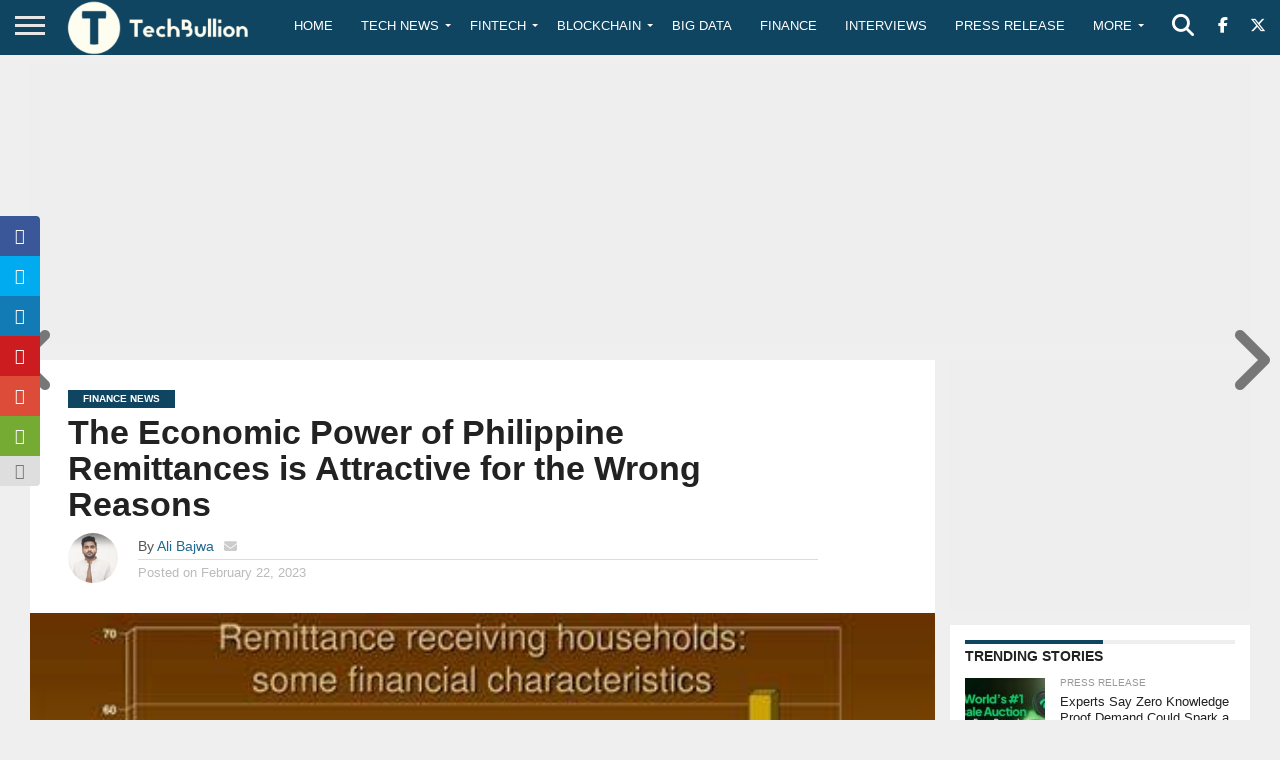

--- FILE ---
content_type: text/html; charset=utf-8
request_url: https://www.google.com/recaptcha/api2/anchor?ar=1&k=6Le0-0gkAAAAABV0s8b1QHz03eamY8EKrdT2n1Mf&co=aHR0cHM6Ly90ZWNoYnVsbGlvbi5jb206NDQz&hl=en&v=PoyoqOPhxBO7pBk68S4YbpHZ&size=invisible&anchor-ms=20000&execute-ms=30000&cb=x91sc6k6prrb
body_size: 48519
content:
<!DOCTYPE HTML><html dir="ltr" lang="en"><head><meta http-equiv="Content-Type" content="text/html; charset=UTF-8">
<meta http-equiv="X-UA-Compatible" content="IE=edge">
<title>reCAPTCHA</title>
<style type="text/css">
/* cyrillic-ext */
@font-face {
  font-family: 'Roboto';
  font-style: normal;
  font-weight: 400;
  font-stretch: 100%;
  src: url(//fonts.gstatic.com/s/roboto/v48/KFO7CnqEu92Fr1ME7kSn66aGLdTylUAMa3GUBHMdazTgWw.woff2) format('woff2');
  unicode-range: U+0460-052F, U+1C80-1C8A, U+20B4, U+2DE0-2DFF, U+A640-A69F, U+FE2E-FE2F;
}
/* cyrillic */
@font-face {
  font-family: 'Roboto';
  font-style: normal;
  font-weight: 400;
  font-stretch: 100%;
  src: url(//fonts.gstatic.com/s/roboto/v48/KFO7CnqEu92Fr1ME7kSn66aGLdTylUAMa3iUBHMdazTgWw.woff2) format('woff2');
  unicode-range: U+0301, U+0400-045F, U+0490-0491, U+04B0-04B1, U+2116;
}
/* greek-ext */
@font-face {
  font-family: 'Roboto';
  font-style: normal;
  font-weight: 400;
  font-stretch: 100%;
  src: url(//fonts.gstatic.com/s/roboto/v48/KFO7CnqEu92Fr1ME7kSn66aGLdTylUAMa3CUBHMdazTgWw.woff2) format('woff2');
  unicode-range: U+1F00-1FFF;
}
/* greek */
@font-face {
  font-family: 'Roboto';
  font-style: normal;
  font-weight: 400;
  font-stretch: 100%;
  src: url(//fonts.gstatic.com/s/roboto/v48/KFO7CnqEu92Fr1ME7kSn66aGLdTylUAMa3-UBHMdazTgWw.woff2) format('woff2');
  unicode-range: U+0370-0377, U+037A-037F, U+0384-038A, U+038C, U+038E-03A1, U+03A3-03FF;
}
/* math */
@font-face {
  font-family: 'Roboto';
  font-style: normal;
  font-weight: 400;
  font-stretch: 100%;
  src: url(//fonts.gstatic.com/s/roboto/v48/KFO7CnqEu92Fr1ME7kSn66aGLdTylUAMawCUBHMdazTgWw.woff2) format('woff2');
  unicode-range: U+0302-0303, U+0305, U+0307-0308, U+0310, U+0312, U+0315, U+031A, U+0326-0327, U+032C, U+032F-0330, U+0332-0333, U+0338, U+033A, U+0346, U+034D, U+0391-03A1, U+03A3-03A9, U+03B1-03C9, U+03D1, U+03D5-03D6, U+03F0-03F1, U+03F4-03F5, U+2016-2017, U+2034-2038, U+203C, U+2040, U+2043, U+2047, U+2050, U+2057, U+205F, U+2070-2071, U+2074-208E, U+2090-209C, U+20D0-20DC, U+20E1, U+20E5-20EF, U+2100-2112, U+2114-2115, U+2117-2121, U+2123-214F, U+2190, U+2192, U+2194-21AE, U+21B0-21E5, U+21F1-21F2, U+21F4-2211, U+2213-2214, U+2216-22FF, U+2308-230B, U+2310, U+2319, U+231C-2321, U+2336-237A, U+237C, U+2395, U+239B-23B7, U+23D0, U+23DC-23E1, U+2474-2475, U+25AF, U+25B3, U+25B7, U+25BD, U+25C1, U+25CA, U+25CC, U+25FB, U+266D-266F, U+27C0-27FF, U+2900-2AFF, U+2B0E-2B11, U+2B30-2B4C, U+2BFE, U+3030, U+FF5B, U+FF5D, U+1D400-1D7FF, U+1EE00-1EEFF;
}
/* symbols */
@font-face {
  font-family: 'Roboto';
  font-style: normal;
  font-weight: 400;
  font-stretch: 100%;
  src: url(//fonts.gstatic.com/s/roboto/v48/KFO7CnqEu92Fr1ME7kSn66aGLdTylUAMaxKUBHMdazTgWw.woff2) format('woff2');
  unicode-range: U+0001-000C, U+000E-001F, U+007F-009F, U+20DD-20E0, U+20E2-20E4, U+2150-218F, U+2190, U+2192, U+2194-2199, U+21AF, U+21E6-21F0, U+21F3, U+2218-2219, U+2299, U+22C4-22C6, U+2300-243F, U+2440-244A, U+2460-24FF, U+25A0-27BF, U+2800-28FF, U+2921-2922, U+2981, U+29BF, U+29EB, U+2B00-2BFF, U+4DC0-4DFF, U+FFF9-FFFB, U+10140-1018E, U+10190-1019C, U+101A0, U+101D0-101FD, U+102E0-102FB, U+10E60-10E7E, U+1D2C0-1D2D3, U+1D2E0-1D37F, U+1F000-1F0FF, U+1F100-1F1AD, U+1F1E6-1F1FF, U+1F30D-1F30F, U+1F315, U+1F31C, U+1F31E, U+1F320-1F32C, U+1F336, U+1F378, U+1F37D, U+1F382, U+1F393-1F39F, U+1F3A7-1F3A8, U+1F3AC-1F3AF, U+1F3C2, U+1F3C4-1F3C6, U+1F3CA-1F3CE, U+1F3D4-1F3E0, U+1F3ED, U+1F3F1-1F3F3, U+1F3F5-1F3F7, U+1F408, U+1F415, U+1F41F, U+1F426, U+1F43F, U+1F441-1F442, U+1F444, U+1F446-1F449, U+1F44C-1F44E, U+1F453, U+1F46A, U+1F47D, U+1F4A3, U+1F4B0, U+1F4B3, U+1F4B9, U+1F4BB, U+1F4BF, U+1F4C8-1F4CB, U+1F4D6, U+1F4DA, U+1F4DF, U+1F4E3-1F4E6, U+1F4EA-1F4ED, U+1F4F7, U+1F4F9-1F4FB, U+1F4FD-1F4FE, U+1F503, U+1F507-1F50B, U+1F50D, U+1F512-1F513, U+1F53E-1F54A, U+1F54F-1F5FA, U+1F610, U+1F650-1F67F, U+1F687, U+1F68D, U+1F691, U+1F694, U+1F698, U+1F6AD, U+1F6B2, U+1F6B9-1F6BA, U+1F6BC, U+1F6C6-1F6CF, U+1F6D3-1F6D7, U+1F6E0-1F6EA, U+1F6F0-1F6F3, U+1F6F7-1F6FC, U+1F700-1F7FF, U+1F800-1F80B, U+1F810-1F847, U+1F850-1F859, U+1F860-1F887, U+1F890-1F8AD, U+1F8B0-1F8BB, U+1F8C0-1F8C1, U+1F900-1F90B, U+1F93B, U+1F946, U+1F984, U+1F996, U+1F9E9, U+1FA00-1FA6F, U+1FA70-1FA7C, U+1FA80-1FA89, U+1FA8F-1FAC6, U+1FACE-1FADC, U+1FADF-1FAE9, U+1FAF0-1FAF8, U+1FB00-1FBFF;
}
/* vietnamese */
@font-face {
  font-family: 'Roboto';
  font-style: normal;
  font-weight: 400;
  font-stretch: 100%;
  src: url(//fonts.gstatic.com/s/roboto/v48/KFO7CnqEu92Fr1ME7kSn66aGLdTylUAMa3OUBHMdazTgWw.woff2) format('woff2');
  unicode-range: U+0102-0103, U+0110-0111, U+0128-0129, U+0168-0169, U+01A0-01A1, U+01AF-01B0, U+0300-0301, U+0303-0304, U+0308-0309, U+0323, U+0329, U+1EA0-1EF9, U+20AB;
}
/* latin-ext */
@font-face {
  font-family: 'Roboto';
  font-style: normal;
  font-weight: 400;
  font-stretch: 100%;
  src: url(//fonts.gstatic.com/s/roboto/v48/KFO7CnqEu92Fr1ME7kSn66aGLdTylUAMa3KUBHMdazTgWw.woff2) format('woff2');
  unicode-range: U+0100-02BA, U+02BD-02C5, U+02C7-02CC, U+02CE-02D7, U+02DD-02FF, U+0304, U+0308, U+0329, U+1D00-1DBF, U+1E00-1E9F, U+1EF2-1EFF, U+2020, U+20A0-20AB, U+20AD-20C0, U+2113, U+2C60-2C7F, U+A720-A7FF;
}
/* latin */
@font-face {
  font-family: 'Roboto';
  font-style: normal;
  font-weight: 400;
  font-stretch: 100%;
  src: url(//fonts.gstatic.com/s/roboto/v48/KFO7CnqEu92Fr1ME7kSn66aGLdTylUAMa3yUBHMdazQ.woff2) format('woff2');
  unicode-range: U+0000-00FF, U+0131, U+0152-0153, U+02BB-02BC, U+02C6, U+02DA, U+02DC, U+0304, U+0308, U+0329, U+2000-206F, U+20AC, U+2122, U+2191, U+2193, U+2212, U+2215, U+FEFF, U+FFFD;
}
/* cyrillic-ext */
@font-face {
  font-family: 'Roboto';
  font-style: normal;
  font-weight: 500;
  font-stretch: 100%;
  src: url(//fonts.gstatic.com/s/roboto/v48/KFO7CnqEu92Fr1ME7kSn66aGLdTylUAMa3GUBHMdazTgWw.woff2) format('woff2');
  unicode-range: U+0460-052F, U+1C80-1C8A, U+20B4, U+2DE0-2DFF, U+A640-A69F, U+FE2E-FE2F;
}
/* cyrillic */
@font-face {
  font-family: 'Roboto';
  font-style: normal;
  font-weight: 500;
  font-stretch: 100%;
  src: url(//fonts.gstatic.com/s/roboto/v48/KFO7CnqEu92Fr1ME7kSn66aGLdTylUAMa3iUBHMdazTgWw.woff2) format('woff2');
  unicode-range: U+0301, U+0400-045F, U+0490-0491, U+04B0-04B1, U+2116;
}
/* greek-ext */
@font-face {
  font-family: 'Roboto';
  font-style: normal;
  font-weight: 500;
  font-stretch: 100%;
  src: url(//fonts.gstatic.com/s/roboto/v48/KFO7CnqEu92Fr1ME7kSn66aGLdTylUAMa3CUBHMdazTgWw.woff2) format('woff2');
  unicode-range: U+1F00-1FFF;
}
/* greek */
@font-face {
  font-family: 'Roboto';
  font-style: normal;
  font-weight: 500;
  font-stretch: 100%;
  src: url(//fonts.gstatic.com/s/roboto/v48/KFO7CnqEu92Fr1ME7kSn66aGLdTylUAMa3-UBHMdazTgWw.woff2) format('woff2');
  unicode-range: U+0370-0377, U+037A-037F, U+0384-038A, U+038C, U+038E-03A1, U+03A3-03FF;
}
/* math */
@font-face {
  font-family: 'Roboto';
  font-style: normal;
  font-weight: 500;
  font-stretch: 100%;
  src: url(//fonts.gstatic.com/s/roboto/v48/KFO7CnqEu92Fr1ME7kSn66aGLdTylUAMawCUBHMdazTgWw.woff2) format('woff2');
  unicode-range: U+0302-0303, U+0305, U+0307-0308, U+0310, U+0312, U+0315, U+031A, U+0326-0327, U+032C, U+032F-0330, U+0332-0333, U+0338, U+033A, U+0346, U+034D, U+0391-03A1, U+03A3-03A9, U+03B1-03C9, U+03D1, U+03D5-03D6, U+03F0-03F1, U+03F4-03F5, U+2016-2017, U+2034-2038, U+203C, U+2040, U+2043, U+2047, U+2050, U+2057, U+205F, U+2070-2071, U+2074-208E, U+2090-209C, U+20D0-20DC, U+20E1, U+20E5-20EF, U+2100-2112, U+2114-2115, U+2117-2121, U+2123-214F, U+2190, U+2192, U+2194-21AE, U+21B0-21E5, U+21F1-21F2, U+21F4-2211, U+2213-2214, U+2216-22FF, U+2308-230B, U+2310, U+2319, U+231C-2321, U+2336-237A, U+237C, U+2395, U+239B-23B7, U+23D0, U+23DC-23E1, U+2474-2475, U+25AF, U+25B3, U+25B7, U+25BD, U+25C1, U+25CA, U+25CC, U+25FB, U+266D-266F, U+27C0-27FF, U+2900-2AFF, U+2B0E-2B11, U+2B30-2B4C, U+2BFE, U+3030, U+FF5B, U+FF5D, U+1D400-1D7FF, U+1EE00-1EEFF;
}
/* symbols */
@font-face {
  font-family: 'Roboto';
  font-style: normal;
  font-weight: 500;
  font-stretch: 100%;
  src: url(//fonts.gstatic.com/s/roboto/v48/KFO7CnqEu92Fr1ME7kSn66aGLdTylUAMaxKUBHMdazTgWw.woff2) format('woff2');
  unicode-range: U+0001-000C, U+000E-001F, U+007F-009F, U+20DD-20E0, U+20E2-20E4, U+2150-218F, U+2190, U+2192, U+2194-2199, U+21AF, U+21E6-21F0, U+21F3, U+2218-2219, U+2299, U+22C4-22C6, U+2300-243F, U+2440-244A, U+2460-24FF, U+25A0-27BF, U+2800-28FF, U+2921-2922, U+2981, U+29BF, U+29EB, U+2B00-2BFF, U+4DC0-4DFF, U+FFF9-FFFB, U+10140-1018E, U+10190-1019C, U+101A0, U+101D0-101FD, U+102E0-102FB, U+10E60-10E7E, U+1D2C0-1D2D3, U+1D2E0-1D37F, U+1F000-1F0FF, U+1F100-1F1AD, U+1F1E6-1F1FF, U+1F30D-1F30F, U+1F315, U+1F31C, U+1F31E, U+1F320-1F32C, U+1F336, U+1F378, U+1F37D, U+1F382, U+1F393-1F39F, U+1F3A7-1F3A8, U+1F3AC-1F3AF, U+1F3C2, U+1F3C4-1F3C6, U+1F3CA-1F3CE, U+1F3D4-1F3E0, U+1F3ED, U+1F3F1-1F3F3, U+1F3F5-1F3F7, U+1F408, U+1F415, U+1F41F, U+1F426, U+1F43F, U+1F441-1F442, U+1F444, U+1F446-1F449, U+1F44C-1F44E, U+1F453, U+1F46A, U+1F47D, U+1F4A3, U+1F4B0, U+1F4B3, U+1F4B9, U+1F4BB, U+1F4BF, U+1F4C8-1F4CB, U+1F4D6, U+1F4DA, U+1F4DF, U+1F4E3-1F4E6, U+1F4EA-1F4ED, U+1F4F7, U+1F4F9-1F4FB, U+1F4FD-1F4FE, U+1F503, U+1F507-1F50B, U+1F50D, U+1F512-1F513, U+1F53E-1F54A, U+1F54F-1F5FA, U+1F610, U+1F650-1F67F, U+1F687, U+1F68D, U+1F691, U+1F694, U+1F698, U+1F6AD, U+1F6B2, U+1F6B9-1F6BA, U+1F6BC, U+1F6C6-1F6CF, U+1F6D3-1F6D7, U+1F6E0-1F6EA, U+1F6F0-1F6F3, U+1F6F7-1F6FC, U+1F700-1F7FF, U+1F800-1F80B, U+1F810-1F847, U+1F850-1F859, U+1F860-1F887, U+1F890-1F8AD, U+1F8B0-1F8BB, U+1F8C0-1F8C1, U+1F900-1F90B, U+1F93B, U+1F946, U+1F984, U+1F996, U+1F9E9, U+1FA00-1FA6F, U+1FA70-1FA7C, U+1FA80-1FA89, U+1FA8F-1FAC6, U+1FACE-1FADC, U+1FADF-1FAE9, U+1FAF0-1FAF8, U+1FB00-1FBFF;
}
/* vietnamese */
@font-face {
  font-family: 'Roboto';
  font-style: normal;
  font-weight: 500;
  font-stretch: 100%;
  src: url(//fonts.gstatic.com/s/roboto/v48/KFO7CnqEu92Fr1ME7kSn66aGLdTylUAMa3OUBHMdazTgWw.woff2) format('woff2');
  unicode-range: U+0102-0103, U+0110-0111, U+0128-0129, U+0168-0169, U+01A0-01A1, U+01AF-01B0, U+0300-0301, U+0303-0304, U+0308-0309, U+0323, U+0329, U+1EA0-1EF9, U+20AB;
}
/* latin-ext */
@font-face {
  font-family: 'Roboto';
  font-style: normal;
  font-weight: 500;
  font-stretch: 100%;
  src: url(//fonts.gstatic.com/s/roboto/v48/KFO7CnqEu92Fr1ME7kSn66aGLdTylUAMa3KUBHMdazTgWw.woff2) format('woff2');
  unicode-range: U+0100-02BA, U+02BD-02C5, U+02C7-02CC, U+02CE-02D7, U+02DD-02FF, U+0304, U+0308, U+0329, U+1D00-1DBF, U+1E00-1E9F, U+1EF2-1EFF, U+2020, U+20A0-20AB, U+20AD-20C0, U+2113, U+2C60-2C7F, U+A720-A7FF;
}
/* latin */
@font-face {
  font-family: 'Roboto';
  font-style: normal;
  font-weight: 500;
  font-stretch: 100%;
  src: url(//fonts.gstatic.com/s/roboto/v48/KFO7CnqEu92Fr1ME7kSn66aGLdTylUAMa3yUBHMdazQ.woff2) format('woff2');
  unicode-range: U+0000-00FF, U+0131, U+0152-0153, U+02BB-02BC, U+02C6, U+02DA, U+02DC, U+0304, U+0308, U+0329, U+2000-206F, U+20AC, U+2122, U+2191, U+2193, U+2212, U+2215, U+FEFF, U+FFFD;
}
/* cyrillic-ext */
@font-face {
  font-family: 'Roboto';
  font-style: normal;
  font-weight: 900;
  font-stretch: 100%;
  src: url(//fonts.gstatic.com/s/roboto/v48/KFO7CnqEu92Fr1ME7kSn66aGLdTylUAMa3GUBHMdazTgWw.woff2) format('woff2');
  unicode-range: U+0460-052F, U+1C80-1C8A, U+20B4, U+2DE0-2DFF, U+A640-A69F, U+FE2E-FE2F;
}
/* cyrillic */
@font-face {
  font-family: 'Roboto';
  font-style: normal;
  font-weight: 900;
  font-stretch: 100%;
  src: url(//fonts.gstatic.com/s/roboto/v48/KFO7CnqEu92Fr1ME7kSn66aGLdTylUAMa3iUBHMdazTgWw.woff2) format('woff2');
  unicode-range: U+0301, U+0400-045F, U+0490-0491, U+04B0-04B1, U+2116;
}
/* greek-ext */
@font-face {
  font-family: 'Roboto';
  font-style: normal;
  font-weight: 900;
  font-stretch: 100%;
  src: url(//fonts.gstatic.com/s/roboto/v48/KFO7CnqEu92Fr1ME7kSn66aGLdTylUAMa3CUBHMdazTgWw.woff2) format('woff2');
  unicode-range: U+1F00-1FFF;
}
/* greek */
@font-face {
  font-family: 'Roboto';
  font-style: normal;
  font-weight: 900;
  font-stretch: 100%;
  src: url(//fonts.gstatic.com/s/roboto/v48/KFO7CnqEu92Fr1ME7kSn66aGLdTylUAMa3-UBHMdazTgWw.woff2) format('woff2');
  unicode-range: U+0370-0377, U+037A-037F, U+0384-038A, U+038C, U+038E-03A1, U+03A3-03FF;
}
/* math */
@font-face {
  font-family: 'Roboto';
  font-style: normal;
  font-weight: 900;
  font-stretch: 100%;
  src: url(//fonts.gstatic.com/s/roboto/v48/KFO7CnqEu92Fr1ME7kSn66aGLdTylUAMawCUBHMdazTgWw.woff2) format('woff2');
  unicode-range: U+0302-0303, U+0305, U+0307-0308, U+0310, U+0312, U+0315, U+031A, U+0326-0327, U+032C, U+032F-0330, U+0332-0333, U+0338, U+033A, U+0346, U+034D, U+0391-03A1, U+03A3-03A9, U+03B1-03C9, U+03D1, U+03D5-03D6, U+03F0-03F1, U+03F4-03F5, U+2016-2017, U+2034-2038, U+203C, U+2040, U+2043, U+2047, U+2050, U+2057, U+205F, U+2070-2071, U+2074-208E, U+2090-209C, U+20D0-20DC, U+20E1, U+20E5-20EF, U+2100-2112, U+2114-2115, U+2117-2121, U+2123-214F, U+2190, U+2192, U+2194-21AE, U+21B0-21E5, U+21F1-21F2, U+21F4-2211, U+2213-2214, U+2216-22FF, U+2308-230B, U+2310, U+2319, U+231C-2321, U+2336-237A, U+237C, U+2395, U+239B-23B7, U+23D0, U+23DC-23E1, U+2474-2475, U+25AF, U+25B3, U+25B7, U+25BD, U+25C1, U+25CA, U+25CC, U+25FB, U+266D-266F, U+27C0-27FF, U+2900-2AFF, U+2B0E-2B11, U+2B30-2B4C, U+2BFE, U+3030, U+FF5B, U+FF5D, U+1D400-1D7FF, U+1EE00-1EEFF;
}
/* symbols */
@font-face {
  font-family: 'Roboto';
  font-style: normal;
  font-weight: 900;
  font-stretch: 100%;
  src: url(//fonts.gstatic.com/s/roboto/v48/KFO7CnqEu92Fr1ME7kSn66aGLdTylUAMaxKUBHMdazTgWw.woff2) format('woff2');
  unicode-range: U+0001-000C, U+000E-001F, U+007F-009F, U+20DD-20E0, U+20E2-20E4, U+2150-218F, U+2190, U+2192, U+2194-2199, U+21AF, U+21E6-21F0, U+21F3, U+2218-2219, U+2299, U+22C4-22C6, U+2300-243F, U+2440-244A, U+2460-24FF, U+25A0-27BF, U+2800-28FF, U+2921-2922, U+2981, U+29BF, U+29EB, U+2B00-2BFF, U+4DC0-4DFF, U+FFF9-FFFB, U+10140-1018E, U+10190-1019C, U+101A0, U+101D0-101FD, U+102E0-102FB, U+10E60-10E7E, U+1D2C0-1D2D3, U+1D2E0-1D37F, U+1F000-1F0FF, U+1F100-1F1AD, U+1F1E6-1F1FF, U+1F30D-1F30F, U+1F315, U+1F31C, U+1F31E, U+1F320-1F32C, U+1F336, U+1F378, U+1F37D, U+1F382, U+1F393-1F39F, U+1F3A7-1F3A8, U+1F3AC-1F3AF, U+1F3C2, U+1F3C4-1F3C6, U+1F3CA-1F3CE, U+1F3D4-1F3E0, U+1F3ED, U+1F3F1-1F3F3, U+1F3F5-1F3F7, U+1F408, U+1F415, U+1F41F, U+1F426, U+1F43F, U+1F441-1F442, U+1F444, U+1F446-1F449, U+1F44C-1F44E, U+1F453, U+1F46A, U+1F47D, U+1F4A3, U+1F4B0, U+1F4B3, U+1F4B9, U+1F4BB, U+1F4BF, U+1F4C8-1F4CB, U+1F4D6, U+1F4DA, U+1F4DF, U+1F4E3-1F4E6, U+1F4EA-1F4ED, U+1F4F7, U+1F4F9-1F4FB, U+1F4FD-1F4FE, U+1F503, U+1F507-1F50B, U+1F50D, U+1F512-1F513, U+1F53E-1F54A, U+1F54F-1F5FA, U+1F610, U+1F650-1F67F, U+1F687, U+1F68D, U+1F691, U+1F694, U+1F698, U+1F6AD, U+1F6B2, U+1F6B9-1F6BA, U+1F6BC, U+1F6C6-1F6CF, U+1F6D3-1F6D7, U+1F6E0-1F6EA, U+1F6F0-1F6F3, U+1F6F7-1F6FC, U+1F700-1F7FF, U+1F800-1F80B, U+1F810-1F847, U+1F850-1F859, U+1F860-1F887, U+1F890-1F8AD, U+1F8B0-1F8BB, U+1F8C0-1F8C1, U+1F900-1F90B, U+1F93B, U+1F946, U+1F984, U+1F996, U+1F9E9, U+1FA00-1FA6F, U+1FA70-1FA7C, U+1FA80-1FA89, U+1FA8F-1FAC6, U+1FACE-1FADC, U+1FADF-1FAE9, U+1FAF0-1FAF8, U+1FB00-1FBFF;
}
/* vietnamese */
@font-face {
  font-family: 'Roboto';
  font-style: normal;
  font-weight: 900;
  font-stretch: 100%;
  src: url(//fonts.gstatic.com/s/roboto/v48/KFO7CnqEu92Fr1ME7kSn66aGLdTylUAMa3OUBHMdazTgWw.woff2) format('woff2');
  unicode-range: U+0102-0103, U+0110-0111, U+0128-0129, U+0168-0169, U+01A0-01A1, U+01AF-01B0, U+0300-0301, U+0303-0304, U+0308-0309, U+0323, U+0329, U+1EA0-1EF9, U+20AB;
}
/* latin-ext */
@font-face {
  font-family: 'Roboto';
  font-style: normal;
  font-weight: 900;
  font-stretch: 100%;
  src: url(//fonts.gstatic.com/s/roboto/v48/KFO7CnqEu92Fr1ME7kSn66aGLdTylUAMa3KUBHMdazTgWw.woff2) format('woff2');
  unicode-range: U+0100-02BA, U+02BD-02C5, U+02C7-02CC, U+02CE-02D7, U+02DD-02FF, U+0304, U+0308, U+0329, U+1D00-1DBF, U+1E00-1E9F, U+1EF2-1EFF, U+2020, U+20A0-20AB, U+20AD-20C0, U+2113, U+2C60-2C7F, U+A720-A7FF;
}
/* latin */
@font-face {
  font-family: 'Roboto';
  font-style: normal;
  font-weight: 900;
  font-stretch: 100%;
  src: url(//fonts.gstatic.com/s/roboto/v48/KFO7CnqEu92Fr1ME7kSn66aGLdTylUAMa3yUBHMdazQ.woff2) format('woff2');
  unicode-range: U+0000-00FF, U+0131, U+0152-0153, U+02BB-02BC, U+02C6, U+02DA, U+02DC, U+0304, U+0308, U+0329, U+2000-206F, U+20AC, U+2122, U+2191, U+2193, U+2212, U+2215, U+FEFF, U+FFFD;
}

</style>
<link rel="stylesheet" type="text/css" href="https://www.gstatic.com/recaptcha/releases/PoyoqOPhxBO7pBk68S4YbpHZ/styles__ltr.css">
<script nonce="w5-3Cdw0g1leQG-1zH1EhA" type="text/javascript">window['__recaptcha_api'] = 'https://www.google.com/recaptcha/api2/';</script>
<script type="text/javascript" src="https://www.gstatic.com/recaptcha/releases/PoyoqOPhxBO7pBk68S4YbpHZ/recaptcha__en.js" nonce="w5-3Cdw0g1leQG-1zH1EhA">
      
    </script></head>
<body><div id="rc-anchor-alert" class="rc-anchor-alert"></div>
<input type="hidden" id="recaptcha-token" value="[base64]">
<script type="text/javascript" nonce="w5-3Cdw0g1leQG-1zH1EhA">
      recaptcha.anchor.Main.init("[\x22ainput\x22,[\x22bgdata\x22,\x22\x22,\[base64]/[base64]/UltIKytdPWE6KGE8MjA0OD9SW0grK109YT4+NnwxOTI6KChhJjY0NTEyKT09NTUyOTYmJnErMTxoLmxlbmd0aCYmKGguY2hhckNvZGVBdChxKzEpJjY0NTEyKT09NTYzMjA/[base64]/MjU1OlI/[base64]/[base64]/[base64]/[base64]/[base64]/[base64]/[base64]/[base64]/[base64]/[base64]\x22,\[base64]\x22,\x22V8Ouwp3CrFZ1a8K1wqDCqMOnT8OrS8OBfWrDk8K8wqQhw75Hwqx1acO0w59ow6PCvcKSGMK3L0rCtsKgwozDi8KUR8OZCcO/w54LwpIkXFg5wrXDi8OBwpDCoTfDmMOvw7NCw5nDvmLCggZ/HsOhwrXDmBxrM2PCllwpFsKKCsK6CcKSF0rDtC5AwrHCrcOaLlbCr0onYMOhL8KZwr8Tf0fDoANqwr/[base64]/wobDpG9Nw6dVJcKTaMK0c8KUI8KQM8KfFk9sw7N4w6bDkwkFPCAQwp7CtsKpOBdnwq3Dq2ETwqk5w5DCujPCswHCgBjDicOZcMK7w7NWwrYMw7g4C8OqwqXCnnkcYsOsWnrDg2/[base64]/Dn8OeVVJbwrPDmcOFw58FwrjDrGUbQTENw7/Cn8K4FMOkPsKuw5J5Q2zCpA3ClmVNwqx6FMKYw47DvsKTEcKnSlzDmcOOScOxHsKBFW3CocOvw6jChzzDqQVEwrIoasK4wqoAw6HCmcOTCRDCusOgwoEBCSZEw6EDXA1Aw7hPdcOXwpzDscOsa0QlCg7DoMKqw5nDhFbCs8OeWsKeKH/DvMKqM1DCuAdMJSVKVcKTwr/[base64]/DikgZw67DvDIsRcKgNn0XUHXDthbDlRVCw6wYEnRIwoRVZMOBagtmwonDn3TDk8K/w69DwqbDi8KHwp/CnzU/BcOgwqLCksKPScKHXDrCoC3Dr0LDlMOrSsKQw6QbwrfDgDcswptTwr7CgWwTw7bDvEbDlsOJw7jDosKfGMKYbFZGw4/CsBELKMK+wq9Xwq5Aw4p/IBB+FcKtw7BnChtUw6J+w7jClVsbRMOEQ0IUMHrCr0zDogNCwqIgw6jCssOzF8KwbEEPX8OOBMOOwoAfwr08FDfDmydXJMKsEF7Dgy/DkcOfwoADHcKYZ8O/[base64]/Cr1BhC8KtBTnDjDggF8OGwovCrsK+wpjCjsOzA03Dq8KRw74cw5LDv3LDrXUZwqzDjm0UwrrCgsOqSsKIw4nDosKiIW4bworChUAkD8ORwo8QbMO5w5YScSBsKMOlVMKyRkjDnwtrwql+w4/[base64]/wo9tb8KbQmx0w4AowrHCncOxwqVMwrg2w7MLclzCrMK0wr/CucOPwqwKCsOEw4DDslwpwrHDuMOAwpHDtn08MMKmwpEnJTl6K8OSw63DgcKgwopscHB4w7MTw6PCjSHCqDtGU8OGw4HCkQrCmMK9d8OUSMOXwrdgwptNOTk5w7DCjl/CssO2DcO5w4BWw6ZzMsOnwqN4wpfDtChwITA0aFBkw5x5UcKQw4dHw6bDiMOMw4YvwovDgDXCgMKowpfDqxHDshMRw54GD1/DgGxMw43DqGXCvz3CncOpwrnCusKjJcKhwqRmwrg8W2pdel98wotZw6nDnHHDnsOBwqPCmsKDwqbDvcK3Vgp+OzI+K25EL0jDssK0wq05w6hEOMKURcOGw7XCoMOWIMORwonCuWk+E8OuH0/CpHoaw5TDjirClUsfYsO3w4UMw5/CvGNGMAPDqsKkw4kXIMKPw6DCu8OhZcOjwpwkJQjClWrDoQRww6jCtkBXAMKaRXjDmSttw4JXTMK8BcKSP8KsYmQBw60FwrMswrYsw6B1woLDhVI0KEZ/IMO4w7ZmHsKjwrzDs8K6TsKhwr/DsiN0PcOnf8KwdH3CgQFfwopFw4TCgmpNRBVnw6TCglQFwpteG8OuB8OqIiYNNx5PwpLCnFRfwp7CkE/CuUvDusK7UHbCmGd+BMOpw4Frw5YYRMOHTGkWSMOldcKrw6FQw5w2OAgXTMO7w6XClsOSDcKaH3XCusKVGcK+wqvDhMOkw54Yw7zDh8K2wqVUUDMxwqrDhcOmQ3PDkMOxQMOjwpoPXsOxW0JWbzDCn8K1VsKtwo/Cn8OTaEzCjjrDpkrCqSV5acOlIcO6wrjDvcOfwoRGwpxiaDhuK8KawqoXDsKldz3Ch8KyUmLDjBEzBmZmB3nCksKHwrIFJSXCq8KMWQDDug/CnsKSw7MqNMKVwpLChMKDPsKMBAbDrMKOwodXwrDDjMKVwonDm3rCj04yw6ohwoN5w6nCp8KCwovDkcO3UcOhHsO/w7ZqwpzDjcO1wo12w5/DvxVuYMOEHsOMUwrClcOjFifCt8OTw4Qyw5xVw6YaDMO9YsKxw5k0w57DknfDvsKOw4jCkMO7CWw6w6k9W8OFVsKzQ8KiRMOEcGPCiz4Bwq7DlsOvw6/CrExnFMKxS1YdYMOnw5hcwrd+DWDDm1Rdw7sowpfClMKIw68XDMOMw73CrMOwLVHCrMKCw5scw657w649Z8KGw51uw6FxLkfDizvCqcKkwqUvw50fwpjCrcO8FcKNaV3Di8OxIMOvZ0LCssK/[base64]/CpMOVw4jDjmLDrMO5PsOSIBsGHiJ8bsOowqPDhW5dRzvDu8OQwoLDjsKFZcKYw5xFbCLCk8OhYTYpwo/[base64]/CqsKCBsOEDMObWMOracOkKcKcWsO2CAN2ZcOvAj9LCwAqwqN5aMODw6nCp8K/woTCtGDChzTDoMOAEsKAPFQ3w5Q0P29EBcKRwqATM8OyworCq8K5PgQ4BMKhw6rCu0xAw5jClSXCm3EUw6h2TC0rw4DDtHAff3vDrRpGw4XCkALCi1UMw5poOcOLw6nDjx3DkcK6w44Mw7bChFROwpNJf8KkdsKNbMKtYF/[base64]/Dnnc/[base64]/fz7Dvxl1eHpRVBpcwoxSwo8KwpRWwogjLyjCgzbDhcKEwoREw6NSwo3Cv0oBw4TCiT3Dg8KIw6rCoVXDgTHDsMOHFxFfN8OVw7p/wq3Dv8Ocw4w9wqRWwpAtAsOFwqvDt8KmO1HCosOMwrkZw6rDljoGw5vDncKUAUd5cQvCtCFnfcOCc0DDvcKMw6bCvDfCgcOww6DCrcKtwpAwMMKNZ8K0KsOrwonDuEpHwqB4wpjDtFcxVsOZYcONXW7CnX4YJcOHwqPDucO7DAsrIF/CgEXCoWbCq08WGMKtTsOYc0nCqCfDly3DoCLDkMKxKsKBwqTDucORw7ZtZR/[base64]/CvsKXw4/Dl8KNwrccPwfCshUTJx7CsMOUGWbDgVXCgMOAwrvCh0k9cT1pw73DpELClhB5Fm95w5TDnDxNc2dBOMKNbsONLUHDssKIX8OCw5Ecd2I7wp/CjcOgCsKdKiUlGsOiwqjCsQzCuHIZw6TDncKSwqXClcO9w4rCnMKRwroGw7HCqMKGC8KOwqLCkS0jwoQLT1DCicK0w6/DvcKvX8OYSVfCpsOiCiPCpULDuMK+wr0GKcKHwpjDh3rDiMOYWBtBScK2bcO2w7DDvcKpwrxLwoTDujZHw4rDhsKLwq8ZP8OlQMKTY1XCm8O9PcK6wqJbAUA/Y8K5w5JAwqRRB8KfC8K9w6/[base64]/[base64]/AcKPw7kEw7IiOgrCusO/wrDDp2Ngw6XCth8uw5HDsRAWw6LDmxpPwodZbynCuGLDn8ObwqbCk8KHwpJ9wp3ChMKle1rDpsKUZMOpwrxDwp0XwpvCnxUAwpQEwqrDk3NEw6LDrcKvwpRgRTvDlVYkw6DCt2rDolDCmcOXIcK/ccKewpDCoMOYwobCr8KCZsK6wrTDr8K9w4tow7t/Sgk+QEssQMKbAT7DjcKZUMKew7d7FApewrd1CMOTFcK5bcOtwoppwoZhR8Opw7V7J8K5w504w4pWR8KqeMOJAsOyTzhTwrrDr1TDisKCwrvDp8KiSMK3aksRUn0QM3hRwrFCBXvDucKrwrA3C0Y3w64WekDCoMOiw5nCs0rDisO/ZcO9A8KYw40yeMOQWAkeahcJVTDDuSTDuMKsYMKFw7LCrMKBdxzDvcKoHibCrcKwFQx9CsKmVsOhwrvCpS/DgcK2w6zDt8O9wqbDpnhHdzYEwog3XBLDlcKAw6YWw484w7wGwq7Dt8KpE3sTw4F4w7PCt0jDjsOcLcKyJ8KnwrjCgcK/NAACwo4Rd3MtGcKQw7bCuArCiMKxwqw4CMKOLhslw7jCp0LDuBfCi3nCkcOVwp5oScOKwoTCqcKsb8KhwqZbw4bCmnXDpcOcZMOrwrc6wpsZXl8Sw4bCj8OTT1VYw6Zkw4/CoVdmw7dgOGQzw6wCwp/DiMOQE1gxWSDDvcOfwrFJZcK2wpDDscONR8K7YsOeV8KweG3DmsKtwrbDlsKwCwQwMEnCsGk7wobCghPDrsKkGsOlUMO4D3kJLMKowpnDlMOnwrFUNcOBc8KZZsOEJcKYwrQEwowtw6zDjG4lwpnDgFJYwp/CjzdPw4fDjUp/WHdYZsK1w6MxMsKVK8OLccOWJ8KlZDIwwrBdVwvDn8OawobDt0zCj2Mrw7phE8O4HcKVwqzDrTdFW8OUw63CsjF1w6bCicOpwqNDw4rCisOBVjbCkcO7akEmw4zCu8Kyw7gRwrUkw7TDmCAjw57Drmdpwr/CmMObK8OCwqU3WMOjw6p8w79sw5HDjMO8wpRJGMOUwrjCrcKtw5EvwrTCicO9wp/DpHPCtC5QChrDi15TWyh+DMOBY8Kew5sdwoBPw5/DlQokw4oVwonDjDHCoMKSwprDksOvCMOKw4Z9woJZHEpNNMO5w4Y+w4vDsMOywrfDjFzCrMOgNhQAVMKXBg1CViAYUTnDmjgMw7bCrWhTG8KSSsKIw6HCl3/DoXU4wrMdd8OBMXBYwq52M0jDtMKawpNwwqp1JnjDrWsWL8KOw41iXsOkNFHDrMK1woLDqXvDpMOCwpdUw4RuXMOCeMKrw4jDncKfTzDCpMOqw6PCp8ONGibChhDDly1HwrIVw7/Ch8OYR2DDlnfCmcOgLG/CqMO3wolHAsOKw7oPw4sNMy4BeMONM17Cs8OXw5p4w6/DusKWw4wALjzDvXrDoDNgw6tkwrUeBVl4w5dPJDvDnw5Rw6LDrMK5ei56wrZsw7Iuwr/DkhDCgTvCisOAwqnDlsK+IyJKd8OtwpfDrgDDgAMBDMO5G8Oxw7cKWMOrwoTCisKjwrjDs8OnLQ5QYSvDiFfDrcOvwq3Clw0Zw4DCi8OjX3TCncOLVMO3P8OKwoDDmTfCvjxjdlbCjWobwqHCky17Y8KLJMKoTFrCkE/[base64]/Cgz/DlsKPwoMnwrDCrx7DlMOEEBQCPXLDosOtTgUvw7fDriLDmsOMw5hEEEFxw7UDNcO/S8OSw6NMwqEXH8KBw7PCmcOTGcKdwr5uHwTDnl14MsOHVxzCtn4CwoLCpnoTw6d3ZMKKQmDChirDtsOncnbDhHILw5sQecOlEMO3Xk4/UHDChm/CuMK1T3vCmGHCtWMfAcKtw5UQw6/CgMKVCgpcGXA/RcO/w5zDlMOKwobDtn5gw6dzSVzCicOALVDDg8Oxwok8AsODwrbCoDAjX8KrPxHDlADCmMKUfm1Cw5FCRHHDqCwEwoPCiSTCq0d9w7xLw6/CqlclEMKgf8KJwo8lwqQzwogUwrXDi8KUwo/CmhbCgMODblXCrsO8CcKnNRDCqz10wrUhL8Kaw6vCo8Otw6huwrpXwpA1bjDDrkPDvSIlw7TDqMKQRcOjf1kew5QCwqDCqcOywoTDn8K6wqbCv8KcwoNSw6QsAjcHwo0rZcOrw5DDsyhNbhAQV8OHwq/DocO3a0XDqG/DgyBZS8Kjw4PDl8KcwpHCn00cwoHCt8KGW8OkwqkVEhTCnMO6Th4dw7/[base64]/YSzCjcKxw4sqLCPCjcKIClpHcFHDvcOMfxkuNcKfKsKCMMKLw7rChcOYSsK2VsO4wqEOfXjCgMO9wpfCq8Ocw5oGwoDCsxVkPcO/EQnCm8OJczdPwp1vwohTJcKVw6Umwrl4wpXCmE7DuMKlXcOowqcNwqQnw4vCjCYIw4jDqkLChMOjw4VyKQhUwrrDmU91wo9WUsOMw5PCtwpjw7fCl8K4OcK4D2LCuirDt1x7wpxBwrw7DcOQe2xswpHCqsO7woXDi8OcwrfDnMOnBcKHZMOEwpbCtcKRwo/DncK0BMO7w4I+wq9oQsOXw5TCscOQwpzDssOQwpzCk1RPworCriRVMmzDsTfCrSwRwr7Ci8OaUsKMwprDicKWw5JJXk/[base64]/DhhIuQsKKw7LDhC/Dp8OOf2cYwrUlwooewp1+L0QdwolVw5nDkDBZW8O/esKbw5hgKGlkCUTCnEA/wrjDqz7Ds8KHZRrDp8OICMK/w4nDi8OLXsKPTMOKRHnCpMKpbzRAw7l+b8KUPsKrwp3DrjsKEA/DoDkew6VBwrs8YisVF8KVeMKAw5kjw6w2w7ViWMKhwo1Jw5VHe8KTEcK9wpQyw5PCosOmNgdSBxPCv8OKwqjDrsOAw5LDhMK1w6V+OVrCu8OqYsOvw7DCujNld8Ktw5MVIzjClMOswpvCmz/DhcKOaQvDtgzCrzVqXcOOJSfDssObw6ohwo/[base64]/CvCfDmkQ6wqVNwqQ6wpXCo8Opwrwfw53CocKRwpbDuSjCkDXDhSZvwpY9NmnCn8KTwpXCjsK7wpvCg8OdTsO+QcO0w5XDol/[base64]/UcKPCcKiw51Mw6B+w4EJw7sLwrEUfGHDgxbDkVV9w7c/w74iOGXCvsK6woHChsOWCWjDgSvDtcKgwofDqQNjw4/DrcKmHsKoQMObwpLDq1RMwpLDuFPDt8OTwqrDjcKlCMOjGQc2w77ClVpSw4I5wplIOU4Wa1vDrMO2wqwLazRKw73CiCrDjiLDoTcnLGl9KzYjwqVGw6zCmMO5wq3CkMKNZcOXw4U1wqEcw69AwoXCkcO3wpbDpcOiNsKPeX09Tm5NDcO/[base64]/DhDbDhELCp04PUXXCizXDhS19Jkp7Y8KfZMOjw6JAIE3CjwBMTcKSbz1Gwo8Dw6rDqMKAD8KnwpTCgsKFw6Jgw4RmJsK6C2XDscKTccOpw7LDuTvCs8OnwoUADMOePhTCtsKyK2onTsOfw5rCll/Ds8OGCh0RwqPDgjXCvcOew6bCuMO9ZyTDocKVwpLCmmrCggUKw4XDscKJwq5hw6AUwrXDvcK6w6fDsQTDqcKXwqbCjFBFwrY6w6YBw5rCqcKZWMKvwowsJsOCC8K/[base64]/[base64]/[base64]/CmlZuASxJOlZ2wocEw6fCvDLCvijDkW5Jw59jEGwmJzbDkMOpLMO6w41RFgFrYjPDs8KCQGdFflYgTMOsVcKWAQdWfzTCg8OrUMKbMmVnTA5MUg4lwrHDsWp/UMKUwrLCtXTCiDJmwpw0wocnQVISw4jDn37CqXbDjsKlw5xBw400e8Oaw7cOwoLCssKvfn3DgcO3CMKJNcK7wqrDh8OSw4vCnRvDsTEXIRLCigUlAk/CgcOSw6xswovDucK3wrzDqygcw6sLJnPCvBQrw4fDtjbDrkB8wp/Du1rDljTDncKWw4o+LsOCHcKgw5LDi8KycmkFw5vCrMOLKRU2S8OZZSPDiz0Nw4HDtEJaQ8OEwqBPMgnDg3RKw7bDt8OJwq8twptmwpfDjcOVwo5KB0vClQBCw4BvwprCiMKLccKqwqLDmcOrEUl/wp97AsOxXUnCuXoqaAjCncO4X1PDosOiw4zDqD0DwrTCrcOww6UBw5fCt8KKw5/DqcKNacKscFtucsOAwpxbW17CtsOMwpfCkXvDt8KLw7PCq8KQFmNSZxjCgDvClsKgICjDlzXClwjDs8O8w5lcwp5Sw5/[base64]/DlDkew753LwIPUMK4F8K7w7nCl8OmY1vDtsKqU8OEwoUEZcKFw7k2w5/DqgMfa8KPYClqWcOow4lDw7TCh2PCs10uNVzDu8KkwrkMwq7DmX/Cl8KQw6cPw5pIfzXCvA43wqzCl8K5CsKww4Bpw5JLfsOlWVQ2wpDDgBvDvcOzwpwYaUM0J0rCuXnDqnU6wpvDujfCp8OgQF/CocKwX3fCjMKOB11Iw6XCpsOwwq3DocKmAVMZesKdw614D31SwpIiIsKkVcK/w5N0YsOzPR4gUsOYNMKNw5DCg8Ocw4NxMsKQPxzCo8O7IgHCo8K/wqHCtUfCicOWFHx3PsOvw77DplURwpvCk8OdSsOFw6ZGUsKJY23Dp8KGwr/CoAHCsgkuwrkpcEt2wqbCvw14w6UOw7rCqMKPw4rDssOwP2U2woFDwpVyOcKvTGHChgvCiCoRw4vCjcOfH8KKR01two9WwrrCvjshbVssOTB0wpbDnMOTF8KPwqDDjsOfMkEPFR1/FkXDmwXDrMODV0fDl8O8UsKiFsOvw4cpwqcPwqLCpxp4JsO/w7IidMOewoPCrsO0KsKyVyzCksO/GTLDgsOKIsO4w7DDjH7CoMODw73DomTCnVPDuHPDhWoLwpoUwoUxZcOOw6U7fh4iwpPCjD/CtsO7SMKxHW/[base64]/[base64]/FwA1wrPCtlXDvj/Dq8KKAX/Dnzs0wrxxCsKmw4w2w7NFPcKmP8O/[base64]/Ck8OGw7bCvMKVw4E8anLCpnrDrcOjEgUmw4bDoMKmQBbCtHzDojFtw6jCj8OuNzASFkpowqB+w4PCgDtBw4lATMKRwoEGw51Mw5DCpyBhw7pCwoPDn1VpJ8K+AMODTDvDkGpKCcOEwqVew4PDmQ1Pwo9SwoE3QsKEw4REwpDCo8KCwqIkcm/Cu0vCocOITETDtsOfHkzCjcKjwqEfc0xnIS5jw54+RsKIMEldIHQ2HMOxesK0w7U9bTjDnEgzw4oHw5ZiwrTClHfCg8K5AlM0WcOnN0V7A2TDhFJFLcKaw4YuQ8KWMGvDkhJwJinDsMKmw5TDrsK+wp3DlXTDlMK4Pm/[base64]/[base64]/DpBptwoZXwqtjXgTDp8KxwrdIw5lVJjliw7Fpw6nCoMK+PzxkI0DDrVjCo8KhwrnDrScgw4g0w77DqhHDuMK4w5PCv1hIw5FZwoUlL8KpwpHCrEfDuGUkTkVMwofCuxLDmiPCuidXwq/DijPCv1hsw68bwq3DshbCm8KpdcORwp7Dk8Oyw4k3FCdSw5ZoMcOvwo3CoW3DpcKvw4MMwrfCrsKqw5fDowkYwo3DlAx+JsOZGy1QwpjDocOBw4XDlB9dUsO4YcOZwp56dsOTbW1AwqF/VMKaw74MwoElwq7CgHgTw4vDhcKow7DCl8OBKGEKVMONIwjCrV3DniodwonCn8Kkw7XDvDbDh8KTHy/DvMKZwrvClMO8QQvCqmPDhGMlwqfCk8OgI8KHQcOZw6RfwpLCn8O+wq8Ow53CqsKAw7TCuhHDv013FcOawqsrDCnCpMKQw4/DmMOKwq/ChFbCqcKBw73CshbDhcK5w6HCv8Oiw5t7EVVzEcKew6MSwpN0c8ONBjZqQsKoAVjCg8KzMMKJw6XCkj/[base64]/Cn8O1wo1JYypjX8O/aVEXwp/CrQ1cQyBVGsOCWMO2wqzDnC0Swp7Dszd7w6XDgcKTwqhUwrDCkETCtnfCusKPbsKEN8Ozw7s+woRZwoDCpMOcZ3BBeWDCi8Kvw7h2wozCs0YRwqBnFMKIwrPCmsKAPMKRwqfDg8KNw6Y+w7MtEH9iwqcbBhPCp3fDgsK5OE3ClAzDgyxCA8OZw7LDvmw/w5DCjsKiD1Ruwr3DjMOmf8KtAwDDlzLDjBAQwrp+Yy/CssOOw4oJem3DqhnDnMOXNkPDj8KDCABoEMK7KENGwpzDssOhbE0jw5l3cgQVw4IwBCnDj8KOwr9TPMOFw4TCh8OjABHCl8Ofw63DtibDj8O6w5wew7k7C0vCv8KfCcOHWxHCj8KfFmzCj8OlwpF3UzgLw6s+E1NcXsOfwoxSwq/[base64]/DsMKuSgFmwphHcxQtwp5fFVDDqC/[base64]/DsMKhwoVEwoXDj8OPDWPDpMK9wrPCsUJnL8Khw61ywrfCoMK5dMKyRx/CsATCmS3DtEkkHcK5WwvCl8Kuwo5lwrEZcsK/w7TCpTHDucOEKkfDrFk8CcKbSsKkPG7CqwbCtFjDqAh0VMK7wpXDgRhQOExPdDVAQTpDwpdlOC7CgFrDrcK3wqnCukcfcXnDlRg4AnrClcOkw6A0RMKXCEcVwr9CRnd/w57DrcOGw6fCrTULwoxyZTwAwrRrw4/[base64]/Dj8O2w7HDhwvDoMKFwpN/w6Vhw4ACO8OUUMKTwpxOM8Kpw4/[base64]/Dn11ySQ7CsC8Tw6zDjFfDsXI3Z8K9w7rCqMObw7vCqjxfIsOXTxQHw7IZw7/DsyHDqcKow7klwoLClMOzdsKiHMKmcsOja8KwwqIEPcOpBWgiWMKzw6zChsOfwrTCvsOaw7/[base64]/DrMOdw4xFw6gFXjDDkhbDpWbCpD/CrMOaw6UqT8KTwpVLOsKUbcK2WcOGw5vCgMOjw4l7wpEUw7rDhSRsw7oPwpPCkAhUWcKwb8OPw7/CjsKZcgxkwpnCnSAQfz1rYDbDm8K4fsKcThZrVMOJVMKrwr7Dq8O4wpXCgcKteTbDmMOwY8KywrvCgcO8U3/DmX53w4jDqMKBfQDCvMOEw5nDkn/Cn8K9bsKpe8KrTcKew4/DnMOXe8OswrI7w7pWOsOiw4p8wrBSTwl0wqRdw6HDlcKSwp13wpjCscOhwrtAw5LDiT/DgsO3wrzDs39TTsORw7bDlkZ3wp97TMOKwqQVJMK9UHZJwqhFV8OJSUslwqEEwrt1wrFiMDRhKkXDocKMUiLCrTUNw6nDhcK/w4TDmWfDrEXCqcK3wp4kw67DpEk1BcOHw5Mww5jDkTzDuhjDlMOKw4nChS3CuMOMwrHDhDLDo8OJwrDCmsKKwpLDuX80W8Oyw6oaw7zCpsOoWHHCsMOjVWTDrCPDhRsKwpbCtAPCtl7Dv8KRDm/Co8K1w7g7VsK8FhYxEQbDnmA0w6Z3ExjDpWDDhsOuw6kxwrwbw49KH8OZw6hoPMK/w656dT4fw5/DkcOpF8KUQBECwqJjb8KUwrZ7HxZDw5nDg8Kiw5cxSTrCocOUAcKbwrnCnMKUw5zDtBrCr8O8NgHDsUnCmmTDkw5VKMKrwrvCvDDCoGIKQArDkkA3w5DCvsOdCnACw6BYwrw3wr7Dh8O3w7kUwr8twqbDj8KmLcOqYsK7P8OtwqXCosK2wothcMOYZk1xw6/CqsKGVHt/PntgRGdhw7TCunYvGFk9aGbCjzjDtFDCvkkdw7HDgQ8Gw6DCtwnCpcKcw6QofyA9PMKaelzDocOsw5UrQhLDuW4Mw53Cl8KoR8OwY3TDpAwcw5w9woY/ccObDsO8w57Cv8ONwrB9GR56cWPDjRzDkjbDqsO/woQKccKjworDmy0vG1HDpELDmsK2w47DuhQ7w5vCg8OyEsO1AmMkw4TCoGQ5wqBmUsOiwqzCrX/CicKfwpNnNMOew5XChCrDqS7ClsOBKXd/w4IcJXFrRsKQwqoTEDrCg8OEwqhlwpPDhcOoaUwhwqg8wpzDl8KSLQRKU8OUDhRPw7shw6/DrA4HGsKEwr0OBXwFDVJDJRkvw6o/PsKBG8OxEz/CssOGfizDhFjCkMOQX8OUJVM2ZMO4w45WPcOSWVrCnsO5HsKDwoANwrkPWVvDnsKHEcKPC3bDpMK4woovwpACw4HCj8Oxwqx/[base64]/[base64]/wrTDsXUOSlcLw6k3wrg6LEQhdcOfeMKCBBDCm8OAwpDDsEVdHcKZdAIXw5PDqsKZNsKHWsKMwp5swo7CkRtawosjdUnDiGAaw6MLIGrCv8OVbTI6TETDv8OsZibCmSHDux0nVzJcw7zDvXvCmTFbwo/[base64]/[base64]/[base64]/UcOzX8Ouw6jCvAJaG2HCsD1PwoNsw4fDmMO7BTxVworCtXFDw57Dq8O+IcOjX8KVej8uw5XDpyzDjgTCmlljasKRw69WYnUUwoJiZynCoFM0X8KnwpfCmzdCw5zCmB/CpcOJwqXDhzDDtcKGesOWw5fCoSrDnMOMwr/Ck17CtwF1wrgEwrM/[base64]/DmcKXRyDCqSvCl8K3wodKJ2o1LSLCn8OsGsK1TcKsTsOew7BFwr3DssOCB8O8wr1+K8O5GUDDiB5hwozCqsOAw4snw57CusK6wpMDYcKcScOUEcKmU8OOGgjDsB1Gw5lOwoHClxBzw7PDrsK+w7/[base64]/[base64]/CvSUywo19eSs/RCoPw4ArwoRow5pBCcKrC8Ogwr7DnBt0CcO1wpjDpsOTPQJnwofCiQ3DpFPDsELCm8KzV1VbGcOfF8O0w54ZwqHCnFDCtcK7w7/CqMOOwo4WIjAeQsKTVjjDj8OALz8Ew4o2wqrCr8Ozw7vCpMOFwrHCtTZdw43CtMK4wo5ywpjDnSF+wpPCu8Kbw4Zsw4gJC8KMQMOAw7/[base64]/ScKPNsKqwqnCnGfDgyjDsQbCgSLCmsOVHDQKwo9Ow7zDp8KECVrDiF3CnRwAw6fChMKQEcK/wrcDw7xQwp/CmsOOZMOLBl3Ct8K/w5HDlxrCqG3DsMOxw75vBcOZcnIdRsKaOcKDEsKXYkZkMsK6wp02OGnCl8ODbcOsw5MLwp05RVdzw6xrwpTDqcK+UcObwoIbwqzDtsKZwoPCjl1gYsOzwozDs0LCmsOMw787w5hRwoTCk8KIw6rCqXI5w7U6wpwOwpnCrkzCgmdEbCYGNcKLw74RXcOuw5rDqk/Dl8Ocw4pTasOFbVPCusO1XSRjEwcOwpgnwpNLKR/DusOOXxDDr8KqLgUDw5dLG8Ouw53CiCLDmXTClCvCs8OGwofCoMO9acOaE3vDj0ddw45tQcOVw5gbw7cmGcObGjzDt8KOYcKJw6XDu8KuRWMlCMKnwpnDtm10wrrCsEDCgsO6L8OSDy3DvRrDvjnCtcOjKXTDlQ82wr5iAVxxAMObw75/OsKqw6DDonbCiHDCrMKGw7/DoBB8w5vDvhpmN8ObwrTDlTPCmgYvw7bCn0MHw77CmsKfb8OrMcKtwp7CjgNbfyHCu2MbwoA0XQvCgU0JwpfCq8O/[base64]/[base64]/NxbCqMKeOzIMwrw1wpLCn8OKEWbChTDDl8KhwqTCncK4FBbCgHbDqGHClsOiP2bDkBYPDEvChmkkwpTDhMKwXADDhhElw53ChMKNw63CisKwOFFPPCNJAcOFwpcgJsOoMXt5wrgHw7fChS7DtMOOw7EYbzpCwpxfw7VGw7PDpwfCs8Ocw4xuwrBrw5zCim5SGE/DngHDolcmPzEdDMKbwqhlE8OcwrjCisOrD8OzwqTCiMOWOzx9JwPDmMOYw74VaTjDvhszOwEFG8ORByXCjcKww5Q7QTddcg7DosKTHcKHGcKGwr/Dk8OjC3fDmmnCgkUsw6zDr8OxfGLCtAQtT1/Dt3EHw7g/[base64]/SMO/P8OFNMKzJC8NfSxww4rCv8KzJVJMwo/[base64]/w43DncOTwpl9wpHDtjctwr4Zwr/CpxDCiw5HwpTDhA7CpcKfWiJ8bhrCuMKTLMO5wrILT8KkwrXCtBLClsK0X8O+HznDrAYFwpXCmAnCuBAVRcOMwofDoi/CsMOSJsKHUXxJT8OlwrswFArDmgbCkVk1MsOLHcO+w4jCuizDrcOibzzDtnbCjUA7J8Khwq/Ctj3CrUfCp0XDl0PDsmHCphlvGmHCssKpJcOVwqjClsO8Zw0Ew6zDssOpwq8XehYdL8Kywqc5GcK7w6kxw7vDqMKEQmAvwofCkB8sw57DhndrwoUswot9cC7Cs8Oxw7/DtsKAeTzDuUPClcODZsO5woh9S03DuVHDpBc4P8Okw4lVQMKUOS7Cu1LCtD9gw6hGJxPCl8K3wr5ww7jDg1vDhDpqHTkhEcO9d3c3wrN7HcOgw6VawoJZch0Aw7guw6HCmsO2L8OLwrfCmgHCjB5/ZV/[base64]/wpdmccONT8KMR8O9RMKKwoYgM8OLZS4Dw5HDvg5uw7dqw7PCiATDosOzAMOnED/Ct8Kaw7jDllRAwqoEJT0qw6IEDcKcY8Oow6REGRNWwolOEyrCg2M/SsKGSk0VbMKFw6TClChzO8KbTsKPY8OOCAPCtGbDgcOfw5/[base64]/DjRoswpbCuMKdwoDCtU1uwqM2KhjDj8KhCFl3wq3ClcKBTXlyPnnDvcOnw54yw4jDkcK4FiYEwqhHTsOPDMKjXCrDrTUNw5hqw6/[base64]/Dhhk/[base64]/[base64]/w6rDisODX8Oaw5LCgXvDv8Omw43DlcKzLMOawrrDuTxrw6R/LsKjw6nDiHlqU07DhgRvw5zCgcKjIMODw7nDtcKrO8K1w5dgVMORTsK7AsK9FGAUwpF8wqtewpcPwp/DhFZSw6p2TmLCp1U8wpvDuMOnJwERTVRbfxTDp8OQwrPDlDBXw7UcKQ9/MkB7wq8JT1o0EWUQW3PClCFIw5LDqDTCv8KQw53Cv1xAIUUbwoHDjXzCqMOXwrJEw4Rvw5DDvcKswrEYeAPCscK5wqE/woo4w7nClsKiw67CmXdZd2N2w7ZLSFIdVwXDncKcwo0qYzhAXUkBwq3Dj0XDtT7ChW3CpiHCt8KEeToXwpbCvgJAw6fCsMOHDy7Cm8OJasKRwqloWcKSw4dLLUHCsHHDkXfDs0VDwqtfw5INZMKCw6I8woFZEDtZw47CqDDDoWIxw6A6eTfChMKZYy0GwqoBVMONb8O/[base64]/CtMOZZljCocKrw4vCo0zCrsOqw4PDgglNwp/Co8OwIEQ/[base64]/w75vahl+LsOFwo93woMhw40NJWF9w5lvwoRYQkkYDcOQwrfDnGRdwppbcQxPalfDn8Oww4hcPMKAIsOPPsKCeMK4wpTCoQwBw6/DgcK9EMKVw5N3KcOEQTh3DlBTwqtrwqUFB8OrNUPDpgIKMsOEwr/DiMORw48iAALDoMOwVFVKKcK7wrHCkcKHw4HDjMOowrbDpsOSwr/CsQ1mTcKQw4poewVWw7vDqA3DkMOUw73DusK4e8OWwrnCosOgwprCsx0gwql3f8O3wodSwrFlw7bDiMO5UGnCp0zCkQBYwpsVN8OqwpDDrsKQdcO6w4/CssKyw7dDPg/Dj8KEwrnCncO/R0XDh3Nzw5XDoAgEw7fCmXfCtHdhY3xTXMOKGns/B1TDr0fDrMO+wqLDl8KFLhDClxLCpx8vDAjDk8Oqwqp+wo5Mw61xwqZNMxPCsCHCjcOGQcOoesK1SRJ6wpLDpFQhw7vChkzDvsONVcOuQi3CrsOXw63Dm8Kmw5hSw4TCqsOfw6LClCljw6ttc07CkMKkwpHCs8KNfSwHISchwrc+P8K7wo1DOsO7wp/Dh8OHwpHDmsKGw4pPw7zDmMO/[base64]/wrXDs284wobCq8KLbcKKw4zCn8K+eFHCssKaE8KEMsK5w7pHC8OUOGjDtcKOVgTDvcO+w7XDlsOpN8Klw7PDpF/ClMOge8Kjwrk0PiDDlcOWNcOiwqlZwqhpw7IuM8K7Tk99wpRtw7I/P8Knw43Dj05ZesOoaXV3wpnDjsKZwoBAw6Rkwr83wrLCtsKqR8OGT8O1wqZtw7rChGjCk8KCTVhOE8OqUcKdDWJUdj7CoMOuGMO/w5Q/PsODwpZGwpsPwqlRecOWwpfClMOOw7UVAsK2P8O0YzXCnsKTwpHDgcOHwprChCMeH8K5woDDr2oww43DvcKRO8Ogw6TCnMOuSHZ5w5nCjyYHwovCjcKxY2QWS8KjFjDDo8OFwrrDkx4FD8K7FHXDqcOtYCI1QMOkfFRDw7PChFw/w5lLACzDkMK5wqTCpMKew73CosOkL8Onw4PDssOPbsKVwrvCsMKZwpXDrwVLOcOGw5PDucOXw4V/[base64]/DqDkuX8OQA8KvYcObw5E4wqkfwrrDssKawq7Cuj/ClsOuwqJLw6rDh0bCh39MNkkTGz7CvMKMwowbIsOawodXwqYOwoMcL8KUw67CmcK1QzF0fsOrwpVDw7fCniddEsOoRHrCvcOEN8K3Z8Olw6pJwopibcOZG8KXAsOMw43DpsKfw4zDhMOIHDTDncOiwpB9w4zDn2oAwqJiwpnCvhkMw4/[base64]/DtBHDlEcnwo/CtsKjCmYcwoMGw6zDi8ORwrtlEcKFf8K2w4JcwqN6VsO+w4vCj8Orw4MHZsKocT7ChmzDvcKIZw/[base64]/VEghwo9HMMKIw4DDgcO4w6l6AGAxwqtzfMOqUzXDhMODw5Mlw4vDssO0BMKlFMOMZ8OIC8KIw73DosKmwqfDgjDCq8OCT8OKwrMZAHfCoBPCgcOgw7HCsMKEw5zDll/CmcO+wqpzbMKmScK5eFQow499w7QbO3gRTMO7BzzDnxnCqcOxVRzDn2rDtl0FFsKvwrTChsOYw61ww6MMwoh3XsOqY8OCScK6wqwPesKcwoEeMgTCgMOnasKWwrLClsODNsORByLCqQJzw4pzC2LCrwQGCcK0worDsGXDtxFyKMO0WW3CpCrCgsOsaMOwwrHDk39/\x22],null,[\x22conf\x22,null,\x226Le0-0gkAAAAABV0s8b1QHz03eamY8EKrdT2n1Mf\x22,0,null,null,null,1,[21,125,63,73,95,87,41,43,42,83,102,105,109,121],[1017145,304],0,null,null,null,null,0,null,0,null,700,1,null,0,\[base64]/76lBhnEnQkZnOKMAhk\\u003d\x22,0,0,null,null,1,null,0,0,null,null,null,0],\x22https://techbullion.com:443\x22,null,[3,1,1],null,null,null,1,3600,[\x22https://www.google.com/intl/en/policies/privacy/\x22,\x22https://www.google.com/intl/en/policies/terms/\x22],\x22vGJgfsW4NG8ddw9iTRzC9Dkc8+E6ta4j80e9C9c94NE\\u003d\x22,1,0,null,1,1768787344872,0,0,[127,21,177,77],null,[167,227,210],\x22RC-5p_R5mFF325PjA\x22,null,null,null,null,null,\x220dAFcWeA7Iyhg4lZHUunY8Kwexa-iHsIQiz-Kxku-_9kzLE42OI7-2dnn_vaZ7cLeZ9fQ529E7ZDr3FCz3FVeQQioeVAAK_aV6Aw\x22,1768870144943]");
    </script></body></html>